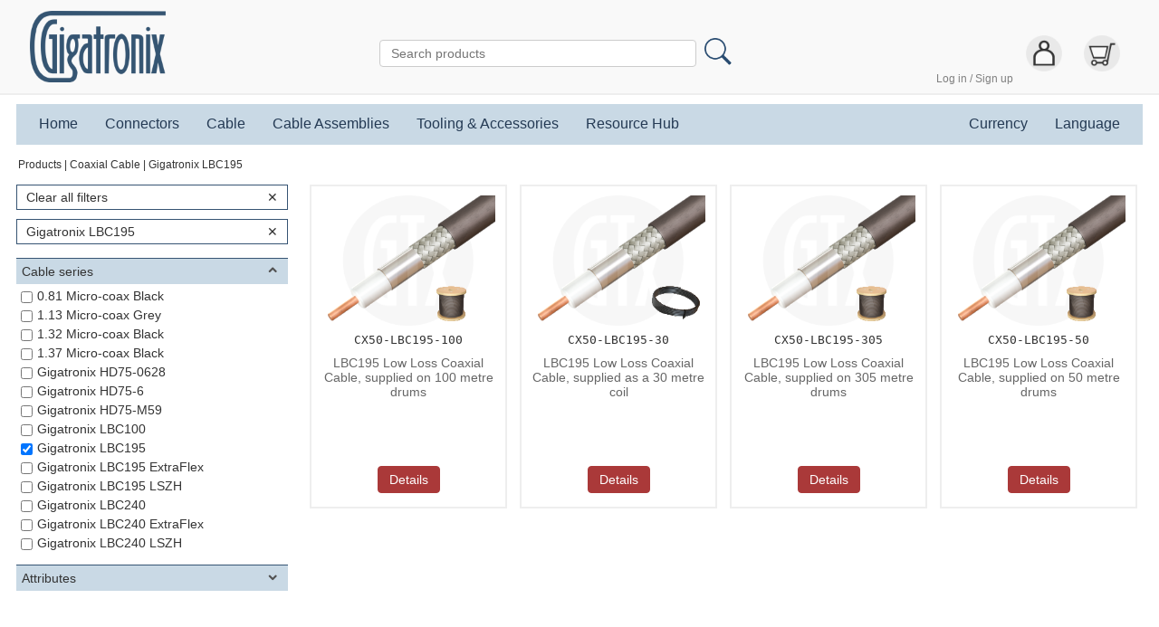

--- FILE ---
content_type: text/html;charset=UTF-8
request_url: https://www.gigatronix.co.uk/coaxial-cable/cable-series:lbc195
body_size: 8433
content:
<!DOCTYPE html>
<html lang="en-GB">

<head>
<meta http-equiv="Content-type" value="text/html; charset=UTF-8" />

<meta name="viewport" content="width=device-width, initial-scale=1.0" />

<meta name="google" content="notranslate" />
<meta name="format-detection" content="telephone=no" />

<title>Coaxial Cable - Gigatronix LBC195 | Gigatronix</title>

<link rel="stylesheet" type="text/css" href="https://www.gigatronix.co.uk/css/normalize.css" />
<link rel="stylesheet" type="text/css" href="https://www.gigatronix.co.uk/css/default.css" />

<!-- JavaScript section. Contents set up by action methods. -->
<script type="text/javascript">
// Uses 'lib/responsive.js'.

if (window.attachEvent) // For IE version 8 and prior.
{
	window.attachEvent("onload", browseOnload);
	window.attachEvent("onunload", browseOnunload);
}
else
{
	window.addEventListener("load", browseOnload);
	window.addEventListener("unload", browseOnunload);
}

function browseOnload()
{
	setOrResetClassById(
		"main-browse-nav", "main-browse-nav-hideable-container");
}

function browseOnunload()
{
	// See 'ConnectorBrowseHandler::generateJsSection()' for an outline of why
	// the following is required.
	document.getElementById("all-filters-container-form").reset();
}
function browseGeneratePageUrl()
{
	var pageUrl = "https://www.gigatronix.co.uk/coaxial-cable";


	return pageUrl;
}
function browseGroupHeadingOnClick(categoryName)
{
	var checkboxGroupId = "group_id_" + categoryName;
	var iconContractId = "icon_contract_id_" + categoryName;
	var iconExpandId = "icon_expand_id_" + categoryName;

	// Checkbox group contracted/closed prior to click?
	if (hasClassById(
		iconContractId, "checkbox-group-heading-icon-hidden") == true)
	{
		addClassById(iconExpandId, "checkbox-group-heading-icon-hidden");
		removeClassById(iconContractId, "checkbox-group-heading-icon-hidden");

		removeClassById(checkboxGroupId, "category-checkbox-group-closed");
	}
	// Checkbox group expanded/open prior to click.
	else
	{
		addClassById(iconContractId, "checkbox-group-heading-icon-hidden");
		removeClassById(iconExpandId, "checkbox-group-heading-icon-hidden");

		addClassById(checkboxGroupId, "category-checkbox-group-closed");
	}
}
// Despite the function's name, it will also work for filters (such as sleeving
// type) that use radio buttons instead of checkboxes.
function browseCheckboxOnChange()
{
	var urlArgNameValueSeparator = ":";
	var urlArgumentCategoryNames = new Array(
		"attribute",
		"cable-series",
		"product-promo"
		);

	var args, argVals, argValString;
	var categoryName, checkboxGroupName, checkboxes;
	var newUrl;

	args = [];

	// For each checkbox category group.
	for (var nameIndex = 0; nameIndex < urlArgumentCategoryNames.length;
		nameIndex++)
	{
		categoryName = urlArgumentCategoryNames[nameIndex];
		checkboxGroupName = "category_" + categoryName;
		checkboxes = document.getElementsByName(checkboxGroupName);
		argVals = [];

		// For each checkbox within the current group.
		for (var checkboxIndex = 0; checkboxIndex < checkboxes.length;
			checkboxIndex++)
		{
			if (checkboxes[checkboxIndex].checked == true)
			{
				argVals.push(checkboxes[checkboxIndex].value);
			}
		}

		// If any of the checkboxes in this group were checked.
		if (argVals.length >= 1)
		{
			argValString = argVals.join(",");
			args.push(categoryName + urlArgNameValueSeparator + argValString);
		}
	}

	newUrl = browseGeneratePageUrl();

	// If any of the checkbox groups had any checkboxes checked.
	if (args.length >= 1)
	{
		newUrl += "/" + args.join("/");
	}

	window.location.href = newUrl;
}
</script>

<noscript>
<style>
.if-javascript-available
{
	display: none;
}
</style>
</noscript>
<script type="text/javascript">
// Andrew Cornes, Apr 2013.

function createCookie(name, value, days)
{
	if (days)
	{
		var date = new Date();
		date.setTime(date.getTime() + (days * 24 * 60 * 60 * 1000));
		var expires = "; expires=" + date.toGMTString();
	}
	else
	{
		var expires = "";
	}

	document.cookie = name + "=" + value + expires + "; path=/";
}

function readCookie(name)
{
	var nameEq = name + "=";
	var ca = document.cookie.split(";");

	for (var i = 0; i < ca.length; i++)
	{
		var c = ca[i];

		while (c.charAt(0) == " ")
		{
			c = c.substring(1, c.length);
		}

		if (c.indexOf(nameEq) == 0)
		{
			return c.substring(nameEq.length, c.length);
		}
	}

	return null;
}

function deleteCookie(name)
{
	createCookie(name, "", -1);
}
// Andrew Cornes, Jun-Aug 2018.
// 01-Sep-2020: Added 'addClassByElement()' and 'removeClassByElement()'.
// These functions are for manipulating the 'class' attribute of HTML elements.

function addClassByElement(element, className)
{
	if (hasClassByElement(element, className) == false)
	{
		element.className = (element.className + " " + className).trim();
	}
}

function addClassById(elementId, className)
{
	var element = document.getElementById(elementId);
	addClassByElement(element, className);
}

function addClassByName(elementName, className)
{
	var elements = document.getElementsByName(elementName);

	for (var elementIndex = 0; elementIndex < elements.length; elementIndex++)
	{
		var element = elements[elementIndex];
		addClassByElement(element, className);
	}
}

function hasClassByElement(element, className)
{
	var hasClass =
		(" " + element.className + " ").indexOf(" " + className + " ") != -1;
	return hasClass;
}

function hasClassById(elementId, className)
{
	var element = document.getElementById(elementId);
	return hasClassByElement(element, className);
}

function removeClassByElement(element, className)
{
	if (hasClassByElement(element, className) == true)
	{
		element.className =
			(" " + element.className + " ").replace(
				" " + className + " ", "").trim();
	}
}

function removeClassById(elementId, className)
{
	var element = document.getElementById(elementId);
	removeClassByElement(element, className);
}

function removeClassByName(elementName, className)
{
	var elements = document.getElementsByName(elementName);

	for (var elementIndex = 0; elementIndex < elements.length; elementIndex++)
	{
		var element = elements[elementIndex];
		removeClassByElement(element, className);
	}
}

function toggleClassById(elementId, className)
{
	if (hasClassById(elementId, className) == false)
	{
		addClassById(elementId, className);
	}
	else
	{
		removeClassById(elementId, className);
	}
}
function getBrowserPageHeight()
{
	return Math.min(
		document.body.scrollHeight,
		document.documentElement.scrollHeight,
		document.body.offsetHeight,
		document.documentElement.offsetHeight,
		document.documentElement.clientHeight
		);
}

function getBrowserPageWidth()
{
	return Math.min(
		document.body.scrollWidth,
		document.documentElement.scrollWidth,
		document.body.offsetWidth,
		document.documentElement.offsetWidth,
		document.documentElement.clientWidth
		);
}
// Uses 'lib/cookies.js' and 'lib/elementClasses.js'.

function bodyNotScrollable()
{
	var scrollbarWidth = getScrollbarWidth();
	document.body.style.overflowY = "hidden";
	document.body.style.marginRight = scrollbarWidth + "px";
}

function bodyScrollable()
{
	document.body.style.overflowY = "scroll";
	document.body.style.marginRight = "0";
}

function generateElementClassCookieName(elementId, className)
{
	return elementId + "--" + className;
}

// From:
//     https://stackoverflow.com/questions/986937/
//         how-can-i-get-the-browsers-scrollbar-sizes
function getScrollbarWidth ()
{
	var inner = document.createElement("p");
	inner.style.width = "100%";
	inner.style.height = "200px";

	var outer = document.createElement("div");
	outer.style.position = "absolute";
	outer.style.top = "0px";
	outer.style.left = "0px";
	outer.style.visibility = "hidden";
	outer.style.width = "200px";
	outer.style.height = "150px";
	outer.style.overflow = "hidden";

	outer.appendChild(inner);
	document.body.appendChild(outer);

	var w1 = inner.offsetWidth;
	outer.style.overflow = 'scroll';
	var w2 = inner.offsetWidth;

	if (w1 == w2)
	{
		w2 = outer.clientWidth;
	}

	document.body.removeChild(outer);
	return w1 - w2;
}

function setOrResetClassById(elementId, className)
{
	var cookieName = generateElementClassCookieName(elementId, className);

	if (readCookie(cookieName) == "1")
	{
		removeClassById(elementId, className);
	}
	else
	{
		addClassById(elementId, className);
	}
}

function toggleClassAndRememberById(elementId, className)
{
	var cookieName = generateElementClassCookieName(elementId, className);

	if (hasClassById(elementId, className) == false)
	{
		addClassById(elementId, className);
		deleteCookie(cookieName);
	}
	else
	{
		removeClassById(elementId, className);
		createCookie(cookieName, "1");
	}
}
</script>

<link rel="stylesheet" type="text/css" href="https://www.gigatronix.co.uk/css/main.css" />
<link rel="stylesheet" type="text/css" href="https://www.gigatronix.co.uk/css/main_page_header.css" />
<link rel="stylesheet" type="text/css" href="https://www.gigatronix.co.uk/css/main_primary_nav.css" />
<link rel="stylesheet" type="text/css" href="https://www.gigatronix.co.uk/css/main_r.css" />
<link rel="stylesheet" type="text/css" href="https://www.gigatronix.co.uk/css/main_page_header_r.css" />
<link rel="stylesheet" type="text/css" href="https://www.gigatronix.co.uk/css/main_primary_nav_r.css" />
<link rel="stylesheet" type="text/css" href="https://www.gigatronix.co.uk/css/main_browse.css" />
</head>

<body>

<div id="info-popup-backdrop" onclick="infoPopupDismiss();">
<div id="info-popup-container" onclick="event.stopPropagation();">
	<div id="info-popup-title" class="info-popup-title">
		<div id="info-popup-title-text" class="info-popup-title-text"></div>
		<div class="info-popup-dismiss"
			onclick="infoPopupDismiss();">&times;</div>
	</div> <!-- class: info-popup-title -->

	<div class="info-popup-body">
		<div id="info-popup-content" class="info-popup-content">
		</div> <!-- class: info-popup-content -->

		<div id="info-popup-message" class="info-popup-message">
		</div> <!-- class: info-popup-message -->
	</div> <!-- class: info-popup-body -->
</div> <!-- id: info-popup-container -->
</div> <!-- id: info-popup-backdrop -->

<script type="text/javascript">
if (window.attachEvent) // For IE version 8 and prior.
{
	window.attachEvent("onload", mainPageHeaderOnLoad);
}
else
{
	window.addEventListener("load", mainPageHeaderOnLoad);
}

function mainPageHeaderOnLoad()
{
	setOrResetClassById("page-header", "page-header-hideable-container");
}
</script>


<div id="page-header-mini">
	<!-- Changes to the 'page-header-mini-bar' element below should likely be
		reflected in the duplicate element in the 'main_primary_nav.php' and
		'blog_primary_nav.php' components. -->
	<div class="page-header-mini-bar">
		<div class="page-header-mini-burger"
			onclick="
				toggleClassAndRememberById(
					'primary-nav-mini', 'primary-nav-mini-hidden');
				bodyNotScrollable();">&#9776;</div>

		<div class="page-header-mini-logo">
			<a href="https://www.gigatronix.co.uk/"><img class="logo" src="https://www.gigatronix.co.uk/images/logos/logo_450x238.png"></a>
		</div> <!-- class: page-header-mini-logo -->

		<div class="page-header-mini-burger"
			onclick="
				toggleClassAndRememberById(
					'primary-nav-mini', 'primary-nav-mini-hidden');
				bodyNotScrollable();">
			<img src="https://www.gigatronix.co.uk/images/icons_misc/search_96x96.png">
		</div>
	</div> <!-- class: page-header-mini-bar -->
</div> <!-- id: page-header-mini -->

<div class="page-header-container">

<div id="page-header" class="page-header">
	<div class="page-header-toggle-hideable"
		onclick="toggleClassAndRememberById(
			'page-header', 'page-header-hideable-container');"
		>&#9776;</div>

	<div class="hideable">
		<a href="https://www.gigatronix.co.uk/"><img class="logo" src="https://www.gigatronix.co.uk/images/logos/logo_450x238.png"></a>
	</div> <!-- class: hideable -->

	<div class="hideable search-box">
		<div class="search-box-container">
			<form action="https://www.gigatronix.co.uk/search/part-number-post" method="POST" onsubmit="if (typeof uahhvuqrsttqubdi !== 'undefined') return false; uahhvuqrsttqubdi = true;">

<div class="form-group">
<input id="searchTerm" name="searchTerm" placeholder="Search products" type="text" />
</div>

<div class="form-group">
<input name="submit" type="submit" value="" />
</div>

<input name="_formInfo" type="hidden" value="a:3:{s:7:&quot;options&quot;;a:4:{s:13:&quot;formActionUri&quot;;s:23:&quot;search/part-number-post&quot;;s:12:&quot;formOnSubmit&quot;;s:0:&quot;&quot;;s:14:&quot;formTableClass&quot;;b:0;s:8:&quot;formType&quot;;s:4:&quot;post&quot;;}s:11:&quot;inputFields&quot;;a:2:{s:10:&quot;searchTerm&quot;;s:4:&quot;text&quot;;s:6:&quot;submit&quot;;s:6:&quot;submit&quot;;}s:15:&quot;fieldValidation&quot;;a:1:{s:10:&quot;searchTerm&quot;;N;}}" />
<input name="_securityKey" type="hidden" value="5f506719d4bc37ad684c70f327adea3a" />
</form>

		</div> <!-- class: search-box-container -->
	</div> <!-- class: hideable, search-box -->

	<div class="hideable icon-box">

		<div class="header-group">
<a href="https://www.gigatronix.co.uk/login">Log in / Sign up</a>
</div> <!-- class: header-group -->
		
		
		<div class="header-group">
<a class="icon" href="https://www.gigatronix.co.uk/login"><div><img class="icon" src="https://www.gigatronix.co.uk/images/icons_misc/man_out_192x192.png"></div></a>
</div> <!-- class: header-group -->

				<div class="header-group">
			<a class="icon" href="https://www.gigatronix.co.uk/shopping-cart"><div><img class="icon" src="https://www.gigatronix.co.uk/images/icons_misc/cart_empty_192x192.png"></div>
</a>
		</div> <!-- class: header-group -->
			</div> <!-- class: hideable -->
</div> <!-- id: page-header -->

</div> <!-- class: page-header-container -->

<div id="page-container"> <!-- Main navbar, page content and page footer -->

<script type="text/javascript">
function dropdownHeadingClick(dropdownSetName, dropdownContentId, showClass)
{
	// If the heading clicked on is for a menu that's already showing, hide it.
	if (hasClassById(dropdownContentId, showClass) == true)
	{
		removeClassById(dropdownContentId, "primary-nav-dropdown-content-show");
	}
	// If the menu isn't showing, hide all menus in the set, then show the
	// selected one.
	else
	{
		removeClassByName(dropdownSetName, showClass);
		addClassById(dropdownContentId, "primary-nav-dropdown-content-show");

		// Ensure opened menu isn't beyond the left- or right browser edges.

		var element = document.getElementById(dropdownContentId);
		var parent = element.parentElement;

		// Reset left and right values to whatever they would be as a result of
		// stylesheets or user-agent settings.
		element.style.left = element.style.right = "";

		var elementBox = element.getBoundingClientRect();
		var parentBox = parent.getBoundingClientRect();

		var browserRight = getBrowserPageWidth();

		if (elementBox.left < 0)
		{
			element.style.right = "auto";
			element.style.left = "-" + parentBox.left + "px";
		}

		if (elementBox.right > browserRight)
		{
			element.style.left = "auto";
			var parentRightGap = browserRight - parentBox.right;
			element.style.right = "-" + parentRightGap + "px";
		}
	}
}

function closeAllDropDownsInSetListener(
	dropdownSetName, showClass, clickExclusionClass = null)
{
	return function(event)
	{
		if (clickExclusionClass == null ||
			event.target.matches("." + clickExclusionClass) == false)
		{
			removeClassByName(dropdownSetName, showClass);
		}
	}
}
if (window.attachEvent) // For IE version 8 and prior.
{
	window.attachEvent("onload", mainPrimaryNavOnLoad);
}
else
{
	window.addEventListener("load", mainPrimaryNavOnLoad);
	window.addEventListener("click",
		closeAllDropDownsInSetListener(
			"primary-nav-dropdown-content",
			"primary-nav-dropdown-content-show",
			"primary-nav-dropdown-heading"));
	// Make sure menus are closed on resize.
	window.addEventListener("resize",
		closeAllDropDownsInSetListener(
			"primary-nav-dropdown-content",
			"primary-nav-dropdown-content-show"));
}

function mainPrimaryNavOnLoad()
{
	setOrResetClassById("primary-nav", "primary-nav-hideable-container");
}
</script>

<div id="primary-nav-mini" class="primary-nav-mini-hidden">
<div class="primary-nav-mini-scrollable">
	<!-- The following 'page-header-mini-bar' element is a near-duplicate
		('near': the 'bodyNotScrollable()' calls have been replaced with calls
		to 'bodyScrollable()') of the one in the 'main_page_header.php'
		component so that when 'primary-nav-mini' (which fills the browser
		window) is displayed, the mini page header doesn't look like it's been
		overwritten. -->
	<div class="page-header-mini-bar">
		<div class="page-header-mini-burger"
			onclick="
				toggleClassAndRememberById(
					'primary-nav-mini', 'primary-nav-mini-hidden');
				bodyScrollable();">&#9776;</div>

		<div class="page-header-mini-logo">
			<a href="https://www.gigatronix.co.uk/"><img class="logo" src="https://www.gigatronix.co.uk/images/logos/logo_450x238.png"></a>
		</div> <!-- class: page-header-mini-logo -->

		<div class="page-header-mini-burger"
			onclick="
				toggleClassAndRememberById(
					'primary-nav-mini', 'primary-nav-mini-hidden');
				bodyScrollable();">
			<img src="https://www.gigatronix.co.uk/images/icons_misc/search_96x96.png">
		</div>
	</div> <!-- class: page-header-mini-bar -->

	<div class="search-box-container">
		<form action="https://www.gigatronix.co.uk/search/part-number-post" method="POST" onsubmit="if (typeof uahhvuqrsttqubdi !== 'undefined') return false; uahhvuqrsttqubdi = true;">

<div class="form-group">
<input id="searchTermMini" name="searchTermMini" placeholder="Search products" type="text" />
</div>

<div class="form-group">
<input name="submit" type="submit" value="Go" />
</div>

<input name="_formInfo" type="hidden" value="a:3:{s:7:&quot;options&quot;;a:4:{s:13:&quot;formActionUri&quot;;s:23:&quot;search/part-number-post&quot;;s:12:&quot;formOnSubmit&quot;;s:0:&quot;&quot;;s:14:&quot;formTableClass&quot;;b:0;s:8:&quot;formType&quot;;s:4:&quot;post&quot;;}s:11:&quot;inputFields&quot;;a:2:{s:14:&quot;searchTermMini&quot;;s:4:&quot;text&quot;;s:6:&quot;submit&quot;;s:6:&quot;submit&quot;;}s:15:&quot;fieldValidation&quot;;a:1:{s:14:&quot;searchTermMini&quot;;N;}}" />
<input name="_securityKey" type="hidden" value="a4b4794da60b6b19b810636c8859f057" />
</form>

	</div> <!-- class: search-box-container -->

	<div class="primary-nav-mini-container">
		<div class="primary-nav-mini-heading">Connectors</div>
<div class="primary-nav-mini-indented-link"><a href="https://www.gigatronix.co.uk/coaxial-connectors">Coaxial Connectors</a></div>
<div class="primary-nav-mini-indented-link"><a href="https://www.gigatronix.co.uk/multicore-connectors">B Series Push-Pull</a></div>
<div class="primary-nav-mini-link"><a href="https://www.gigatronix.co.uk/coaxial-cable">Cable</a></div>
<div class="primary-nav-mini-heading">Cable Assemblies</div>
<div class="primary-nav-mini-indented-link"><a href="https://www.gigatronix.co.uk/cabulator">Online Configurator</a></div>
<div class="primary-nav-mini-indented-link"><a href="https://www.gigatronix.co.uk/pca-browse">Stock Assemblies</a></div>
<div class="primary-nav-mini-heading">Tooling &amp; Accessories</div>
<div class="primary-nav-mini-indented-link"><a href="https://www.gigatronix.co.uk/tooling-browse">Tooling</a></div>
<div class="primary-nav-mini-indented-link"><a href="https://www.gigatronix.co.uk/sleeving-browse">Strain Relief Boots</a></div>
<div class="primary-nav-mini-link"><a href="https://www.gigatronix.co.uk/resource-hub">Resource Hub</a></div>
		<div class="primary-nav-mini-link"><a href="https://www.gigatronix.co.uk/login">Log in / Sign up</a></div>
		<div class="primary-nav-mini-link"><a href="https://www.gigatronix.co.uk/shopping-cart">Shopping Cart</a></div>

					<div class="primary-nav-mini-heading">Currency</div>
<div class="primary-nav-mini-indented-link"><a href="https://www.gigatronix.co.uk/user/set-currency?returnUrl=coaxial-cable%2Fcable-series%3Albc195&currId=3">EUR</a></div>
<div class="primary-nav-mini-indented-link primary-nav-mini-link-selected"><a href="https://www.gigatronix.co.uk/user/set-currency?returnUrl=coaxial-cable%2Fcable-series%3Albc195&currId=2">GBP</a></div>
<div class="primary-nav-mini-indented-link"><a href="https://www.gigatronix.co.uk/user/set-currency?returnUrl=coaxial-cable%2Fcable-series%3Albc195&currId=1">USD</a></div>
		
		<div class="primary-nav-mini-heading">Language</div>
<div class="primary-nav-mini-indented-link primary-nav-mini-link-selected"><a href="https://www.gigatronix.co.uk/user/set-language?returnUrl=coaxial-cable%2Fcable-series%3Albc195&langId=1">English, British</a></div>
<div class="primary-nav-mini-indented-link"><a href="https://www.gigatronix.co.uk/user/set-language?returnUrl=coaxial-cable%2Fcable-series%3Albc195&langId=2">English, US</a></div>
<div class="primary-nav-mini-indented-link"><a href="https://www.gigatronix.co.uk/user/set-language?returnUrl=coaxial-cable%2Fcable-series%3Albc195&langId=3">Français</a></div>
	</div> <!-- class: primary-nav-mini-container -->
</div> <!-- class: primary-nav-mini-scrollable -->
</div> <!-- id: primary-nav-mini -->

<div id="primary-nav" class="primary-nav">
	<div class="primary-nav-toggle-hideable"
		onclick="toggleClassAndRememberById(
			'primary-nav', 'primary-nav-hideable-container');"
		>&#9776;</div>

	<div class="hideable">
		<a href="https://www.gigatronix.co.uk/">Home</a>
	</div> <!-- class: hideable -->

	<div class="hideable">
<div class="primary-nav-dropdown">
<a class="primary-nav-dropdown-heading" onclick="dropdownHeadingClick('primary-nav-dropdown-content', 'primary-nav-dropdown-connectors', 'primary-nav-dropdown-content-show');">
Connectors
</a> <!-- class: primary-nav-dropdown-heading -->
<div id="primary-nav-dropdown-connectors" name="primary-nav-dropdown-content" class="primary-nav-dropdown-content">
<div class="primary-nav-item"><a href="https://www.gigatronix.co.uk/coaxial-connectors">Coaxial Connectors</a></div>
<div class="primary-nav-item"><a href="https://www.gigatronix.co.uk/multicore-connectors">B Series Push-Pull</a></div>
</div> <!-- id: primary-nav-dropdown-connectors -->
</div> <!-- class: primary-nav-dropdown -->
</div> <!-- class: hideable -->
<div class="hideable">
<a href="https://www.gigatronix.co.uk/coaxial-cable">Cable</a></div> <!-- class: hideable -->
<div class="hideable">
<div class="primary-nav-dropdown">
<a class="primary-nav-dropdown-heading" onclick="dropdownHeadingClick('primary-nav-dropdown-content', 'primary-nav-dropdown-cable-assemblies', 'primary-nav-dropdown-content-show');">
Cable Assemblies
</a> <!-- class: primary-nav-dropdown-heading -->
<div id="primary-nav-dropdown-cable-assemblies" name="primary-nav-dropdown-content" class="primary-nav-dropdown-content">
<div class="primary-nav-item"><a href="https://www.gigatronix.co.uk/cabulator">Online Configurator</a></div>
<div class="primary-nav-item"><a href="https://www.gigatronix.co.uk/pca-browse">Stock Assemblies</a></div>
</div> <!-- id: primary-nav-dropdown-cable-assemblies -->
</div> <!-- class: primary-nav-dropdown -->
</div> <!-- class: hideable -->
<div class="hideable">
<div class="primary-nav-dropdown">
<a class="primary-nav-dropdown-heading" onclick="dropdownHeadingClick('primary-nav-dropdown-content', 'primary-nav-dropdown-tooling-accessories', 'primary-nav-dropdown-content-show');">
Tooling &amp; Accessories
</a> <!-- class: primary-nav-dropdown-heading -->
<div id="primary-nav-dropdown-tooling-accessories" name="primary-nav-dropdown-content" class="primary-nav-dropdown-content">
<div class="primary-nav-item"><a href="https://www.gigatronix.co.uk/tooling-browse">Tooling</a></div>
<div class="primary-nav-item"><a href="https://www.gigatronix.co.uk/sleeving-browse">Strain Relief Boots</a></div>
</div> <!-- id: primary-nav-dropdown-tooling-accessories -->
</div> <!-- class: primary-nav-dropdown -->
</div> <!-- class: hideable -->
<div class="hideable">
<a href="https://www.gigatronix.co.uk/resource-hub">Resource Hub</a></div> <!-- class: hideable -->

	<div class="hideable fill-width">
	</div> <!-- class: hideable, fill-width -->

		<div class="hideable">
		<div class="primary-nav-dropdown">
<a class="primary-nav-dropdown-heading" onclick="dropdownHeadingClick('primary-nav-dropdown-content', 'primary-nav-dropdown-currency', 'primary-nav-dropdown-content-show');">
Currency
</a> <!-- class: primary-nav-dropdown-heading -->
<div id="primary-nav-dropdown-currency" name="primary-nav-dropdown-content" class="primary-nav-dropdown-content">
<div class="primary-nav-item"><a href="https://www.gigatronix.co.uk/user/set-currency?returnUrl=coaxial-cable%2Fcable-series%3Albc195&currId=3">EUR</a>
</div>
<div class="primary-nav-item primary-nav-item-selected"><a href="https://www.gigatronix.co.uk/user/set-currency?returnUrl=coaxial-cable%2Fcable-series%3Albc195&currId=2">GBP</a>
</div>
<div class="primary-nav-item"><a href="https://www.gigatronix.co.uk/user/set-currency?returnUrl=coaxial-cable%2Fcable-series%3Albc195&currId=1">USD</a>
</div>
</div> <!-- id: primary-nav-dropdown-currency -->
</div> <!-- class: primary-nav-dropdown -->
	</div> <!-- class: hideable -->
	
	<div class="hideable">
		<div class="primary-nav-dropdown">
<a class="primary-nav-dropdown-heading" onclick="dropdownHeadingClick('primary-nav-dropdown-content', 'primary-nav-dropdown-language', 'primary-nav-dropdown-content-show');">
Language
</a> <!-- class: primary-nav-dropdown-heading -->
<div id="primary-nav-dropdown-language" name="primary-nav-dropdown-content" class="primary-nav-dropdown-content">
<div class="primary-nav-item primary-nav-item-selected"><a href="https://www.gigatronix.co.uk/user/set-language?returnUrl=coaxial-cable%2Fcable-series%3Albc195&langId=1">English, British</a>
</div>
<div class="primary-nav-item"><a href="https://www.gigatronix.co.uk/user/set-language?returnUrl=coaxial-cable%2Fcable-series%3Albc195&langId=2">English, US</a>
</div>
<div class="primary-nav-item"><a href="https://www.gigatronix.co.uk/user/set-language?returnUrl=coaxial-cable%2Fcable-series%3Albc195&langId=3">Français</a>
</div>
</div> <!-- id: primary-nav-dropdown-language -->
</div> <!-- class: primary-nav-dropdown -->
	</div> <!-- class: hideable -->
</div> <!-- id: primary-nav -->

<div class="page-banner">
	Products | Coaxial Cable |  Gigatronix LBC195
</div>

<div id="page-content">
	<div id="main-browse-nav" class="main-browse-nav">
		<div class="main-browse-nav-toggle-hideable"
			onclick="toggleClassAndRememberById('main-browse-nav',
				'main-browse-nav-hideable-container');"
			>&#9776;</div>
		<div class="hideable">
<div class="browse-current-filter-area">
<a href="https://www.gigatronix.co.uk/coaxial-cable"><div class="browse-current-filter"><div class="fill-width">Clear all filters</div><div>&#x2715;</div></div> <!-- class: browse-current-filter --></a>
<a href="https://www.gigatronix.co.uk/coaxial-cable/"><div class="browse-current-filter"><div class="fill-width">Gigatronix LBC195</div><div>&#x2715;</div></div> <!-- class: browse-current-filter --></a>
</div> <!-- class: browse-current-filter-area -->
<form autocomplete="off" id="all-filters-container-form">
<div class="checkbox-group-heading" onclick="browseGroupHeadingOnClick('cable-series')"><div class="row"><div class="checkbox-group-heading-label">Cable series</div><div class="checkbox-group-heading-icon"><img id="icon_contract_id_cable-series" class="checkbox-group-heading-icon" src="https://www.gigatronix.co.uk/images/icons_misc/contract_24x24.png"><img id="icon_expand_id_cable-series" class="checkbox-group-heading-icon checkbox-group-heading-icon-hidden" src="https://www.gigatronix.co.uk/images/icons_misc/expand_24x24.png"></div>
</div> <!-- class: row -->
</div> <!-- class: checkbox-group-heading -->
<div class="category-checkbox-group" id="group_id_cable-series">
<div class="category-checkbox"><input type="checkbox" id="cable-series_0-81-micro-coax-black" name="category_cable-series" value="0-81-micro-coax-black" onchange="browseCheckboxOnChange()"  ><label for="cable-series_0-81-micro-coax-black">0.81 Micro-coax Black</label>
</div> <!-- class: category-checkbox -->
<div class="category-checkbox"><input type="checkbox" id="cable-series_1-13-micro-coax-grey" name="category_cable-series" value="1-13-micro-coax-grey" onchange="browseCheckboxOnChange()"  ><label for="cable-series_1-13-micro-coax-grey">1.13 Micro-coax Grey</label>
</div> <!-- class: category-checkbox -->
<div class="category-checkbox"><input type="checkbox" id="cable-series_1-32-micro-coax-black" name="category_cable-series" value="1-32-micro-coax-black" onchange="browseCheckboxOnChange()"  ><label for="cable-series_1-32-micro-coax-black">1.32 Micro-coax Black</label>
</div> <!-- class: category-checkbox -->
<div class="category-checkbox"><input type="checkbox" id="cable-series_1-37-micro-coax-black" name="category_cable-series" value="1-37-micro-coax-black" onchange="browseCheckboxOnChange()"  ><label for="cable-series_1-37-micro-coax-black">1.37 Micro-coax Black</label>
</div> <!-- class: category-checkbox -->
<div class="category-checkbox"><input type="checkbox" id="cable-series_gigatronix-hd75-0628" name="category_cable-series" value="gigatronix-hd75-0628" onchange="browseCheckboxOnChange()"  ><label for="cable-series_gigatronix-hd75-0628">Gigatronix HD75-0628</label>
</div> <!-- class: category-checkbox -->
<div class="category-checkbox"><input type="checkbox" id="cable-series_gigatronix-hd75-6" name="category_cable-series" value="gigatronix-hd75-6" onchange="browseCheckboxOnChange()"  ><label for="cable-series_gigatronix-hd75-6">Gigatronix HD75-6</label>
</div> <!-- class: category-checkbox -->
<div class="category-checkbox"><input type="checkbox" id="cable-series_gigatronix-hd75-m59" name="category_cable-series" value="gigatronix-hd75-m59" onchange="browseCheckboxOnChange()"  ><label for="cable-series_gigatronix-hd75-m59">Gigatronix HD75-M59</label>
</div> <!-- class: category-checkbox -->
<div class="category-checkbox"><input type="checkbox" id="cable-series_lbc100" name="category_cable-series" value="lbc100" onchange="browseCheckboxOnChange()"  ><label for="cable-series_lbc100">Gigatronix LBC100</label>
</div> <!-- class: category-checkbox -->
<div class="category-checkbox"><input type="checkbox" id="cable-series_lbc195" name="category_cable-series" value="lbc195" onchange="browseCheckboxOnChange()"  checked><label for="cable-series_lbc195">Gigatronix LBC195</label>
</div> <!-- class: category-checkbox -->
<div class="category-checkbox"><input type="checkbox" id="cable-series_lbc195-extraflex" name="category_cable-series" value="lbc195-extraflex" onchange="browseCheckboxOnChange()"  ><label for="cable-series_lbc195-extraflex">Gigatronix LBC195 ExtraFlex</label>
</div> <!-- class: category-checkbox -->
<div class="category-checkbox"><input type="checkbox" id="cable-series_lbc195-lszh" name="category_cable-series" value="lbc195-lszh" onchange="browseCheckboxOnChange()"  ><label for="cable-series_lbc195-lszh">Gigatronix LBC195 LSZH</label>
</div> <!-- class: category-checkbox -->
<div class="category-checkbox"><input type="checkbox" id="cable-series_lbc240" name="category_cable-series" value="lbc240" onchange="browseCheckboxOnChange()"  ><label for="cable-series_lbc240">Gigatronix LBC240</label>
</div> <!-- class: category-checkbox -->
<div class="category-checkbox"><input type="checkbox" id="cable-series_lbc240-extraflex" name="category_cable-series" value="lbc240-extraflex" onchange="browseCheckboxOnChange()"  ><label for="cable-series_lbc240-extraflex">Gigatronix LBC240 ExtraFlex</label>
</div> <!-- class: category-checkbox -->
<div class="category-checkbox"><input type="checkbox" id="cable-series_lbc240-lszh" name="category_cable-series" value="lbc240-lszh" onchange="browseCheckboxOnChange()"  ><label for="cable-series_lbc240-lszh">Gigatronix LBC240 LSZH</label>
</div> <!-- class: category-checkbox -->
<div class="category-checkbox"><input type="checkbox" id="cable-series_lbc400" name="category_cable-series" value="lbc400" onchange="browseCheckboxOnChange()"  ><label for="cable-series_lbc400">Gigatronix LBC400</label>
</div> <!-- class: category-checkbox -->
<div class="category-checkbox"><input type="checkbox" id="cable-series_lbc400-extraflex" name="category_cable-series" value="lbc400-extraflex" onchange="browseCheckboxOnChange()"  ><label for="cable-series_lbc400-extraflex">Gigatronix LBC400 ExtraFlex</label>
</div> <!-- class: category-checkbox -->
<div class="category-checkbox"><input type="checkbox" id="cable-series_lbc400-lszh" name="category_cable-series" value="lbc400-lszh" onchange="browseCheckboxOnChange()"  ><label for="cable-series_lbc400-lszh">Gigatronix LBC400 LSZH</label>
</div> <!-- class: category-checkbox -->
<div class="category-checkbox"><input type="checkbox" id="cable-series_lbc600" name="category_cable-series" value="lbc600" onchange="browseCheckboxOnChange()"  ><label for="cable-series_lbc600">Gigatronix LBC600</label>
</div> <!-- class: category-checkbox -->
<div class="category-checkbox"><input type="checkbox" id="cable-series_gigatronix-uhd75-0729" name="category_cable-series" value="gigatronix-uhd75-0729" onchange="browseCheckboxOnChange()"  ><label for="cable-series_gigatronix-uhd75-0729">Gigatronix UHD75-0729</label>
</div> <!-- class: category-checkbox -->
<div class="category-checkbox"><input type="checkbox" id="cable-series_gigatronix-uhd75-6" name="category_cable-series" value="gigatronix-uhd75-6" onchange="browseCheckboxOnChange()"  ><label for="cable-series_gigatronix-uhd75-6">Gigatronix UHD75-6</label>
</div> <!-- class: category-checkbox -->
<div class="category-checkbox"><input type="checkbox" id="cable-series_gigatronix-uhd75-6-7" name="category_cable-series" value="gigatronix-uhd75-6-7" onchange="browseCheckboxOnChange()"  ><label for="cable-series_gigatronix-uhd75-6-7">Gigatronix UHD75-6-7</label>
</div> <!-- class: category-checkbox -->
<div class="category-checkbox"><input type="checkbox" id="cable-series_gigatronix-uhd75-6xf" name="category_cable-series" value="gigatronix-uhd75-6xf" onchange="browseCheckboxOnChange()"  ><label for="cable-series_gigatronix-uhd75-6xf">Gigatronix UHD75-6XF</label>
</div> <!-- class: category-checkbox -->
<div class="category-checkbox"><input type="checkbox" id="cable-series_gigatronix-uhd75-59" name="category_cable-series" value="gigatronix-uhd75-59" onchange="browseCheckboxOnChange()"  ><label for="cable-series_gigatronix-uhd75-59">Gigatronix UHD75-59</label>
</div> <!-- class: category-checkbox -->
<div class="category-checkbox"><input type="checkbox" id="cable-series_gigatronix-uhd75-59-7" name="category_cable-series" value="gigatronix-uhd75-59-7" onchange="browseCheckboxOnChange()"  ><label for="cable-series_gigatronix-uhd75-59-7">Gigatronix UHD75-59-7</label>
</div> <!-- class: category-checkbox -->
<div class="category-checkbox"><input type="checkbox" id="cable-series_gigatronix-uhd75-59xf" name="category_cable-series" value="gigatronix-uhd75-59xf" onchange="browseCheckboxOnChange()"  ><label for="cable-series_gigatronix-uhd75-59xf">Gigatronix UHD75-59XF</label>
</div> <!-- class: category-checkbox -->
<div class="category-checkbox"><input type="checkbox" id="cable-series_gigatronix-uhd75-179d" name="category_cable-series" value="gigatronix-uhd75-179d" onchange="browseCheckboxOnChange()"  ><label for="cable-series_gigatronix-uhd75-179d">Gigatronix UHD75-179D</label>
</div> <!-- class: category-checkbox -->
<div class="category-checkbox"><input type="checkbox" id="cable-series_gigatronix-uhd75-m59" name="category_cable-series" value="gigatronix-uhd75-m59" onchange="browseCheckboxOnChange()"  ><label for="cable-series_gigatronix-uhd75-m59">Gigatronix UHD75-M59</label>
</div> <!-- class: category-checkbox -->
<div class="category-checkbox"><input type="checkbox" id="cable-series_gigatronix-uhd75-m59-7" name="category_cable-series" value="gigatronix-uhd75-m59-7" onchange="browseCheckboxOnChange()"  ><label for="cable-series_gigatronix-uhd75-m59-7">Gigatronix UHD75-M59-7</label>
</div> <!-- class: category-checkbox -->
<div class="category-checkbox"><input type="checkbox" id="cable-series_gigatronix-uhd75-m59xf" name="category_cable-series" value="gigatronix-uhd75-m59xf" onchange="browseCheckboxOnChange()"  ><label for="cable-series_gigatronix-uhd75-m59xf">Gigatronix UHD75-M59XF</label>
</div> <!-- class: category-checkbox -->
<div class="category-checkbox"><input type="checkbox" id="cable-series_kf085" name="category_cable-series" value="kf085" onchange="browseCheckboxOnChange()"  ><label for="cable-series_kf085">KF085</label>
</div> <!-- class: category-checkbox -->
<div class="category-checkbox"><input type="checkbox" id="cable-series_kf141" name="category_cable-series" value="kf141" onchange="browseCheckboxOnChange()"  ><label for="cable-series_kf141">KF141</label>
</div> <!-- class: category-checkbox -->
<div class="category-checkbox"><input type="checkbox" id="cable-series_kf141hp" name="category_cable-series" value="kf141hp" onchange="browseCheckboxOnChange()"  ><label for="cable-series_kf141hp">KF141HP</label>
</div> <!-- class: category-checkbox -->
<div class="category-checkbox"><input type="checkbox" id="cable-series_kf141uf" name="category_cable-series" value="kf141uf" onchange="browseCheckboxOnChange()"  ><label for="cable-series_kf141uf">KF141UF</label>
</div> <!-- class: category-checkbox -->
<div class="category-checkbox"><input type="checkbox" id="cable-series_kf141uhp" name="category_cable-series" value="kf141uhp" onchange="browseCheckboxOnChange()"  ><label for="cable-series_kf141uhp">KF141UHP</label>
</div> <!-- class: category-checkbox -->
<div class="category-checkbox"><input type="checkbox" id="cable-series_kf181hp" name="category_cable-series" value="kf181hp" onchange="browseCheckboxOnChange()"  ><label for="cable-series_kf181hp">KF181HP</label>
</div> <!-- class: category-checkbox -->
<div class="category-checkbox"><input type="checkbox" id="cable-series_kf189uhp" name="category_cable-series" value="kf189uhp" onchange="browseCheckboxOnChange()"  ><label for="cable-series_kf189uhp">KF189UHP</label>
</div> <!-- class: category-checkbox -->
<div class="category-checkbox"><input type="checkbox" id="cable-series_kf240" name="category_cable-series" value="kf240" onchange="browseCheckboxOnChange()"  ><label for="cable-series_kf240">KF240</label>
</div> <!-- class: category-checkbox -->
<div class="category-checkbox"><input type="checkbox" id="cable-series_ku-flex402" name="category_cable-series" value="ku-flex402" onchange="browseCheckboxOnChange()"  ><label for="cable-series_ku-flex402">KU-FLEX402</label>
</div> <!-- class: category-checkbox -->
<div class="category-checkbox"><input type="checkbox" id="cable-series_ku-flex405" name="category_cable-series" value="ku-flex405" onchange="browseCheckboxOnChange()"  ><label for="cable-series_ku-flex405">KU-FLEX405</label>
</div> <!-- class: category-checkbox -->
<div class="category-checkbox"><input type="checkbox" id="cable-series_rd316" name="category_cable-series" value="rd316" onchange="browseCheckboxOnChange()"  ><label for="cable-series_rd316">RD316</label>
</div> <!-- class: category-checkbox -->
<div class="category-checkbox"><input type="checkbox" id="cable-series_rg58" name="category_cable-series" value="rg58" onchange="browseCheckboxOnChange()"  ><label for="cable-series_rg58">RG58</label>
</div> <!-- class: category-checkbox -->
<div class="category-checkbox"><input type="checkbox" id="cable-series_rg142" name="category_cable-series" value="rg142" onchange="browseCheckboxOnChange()"  ><label for="cable-series_rg142">RG142</label>
</div> <!-- class: category-checkbox -->
<div class="category-checkbox"><input type="checkbox" id="cable-series_rg174" name="category_cable-series" value="rg174" onchange="browseCheckboxOnChange()"  ><label for="cable-series_rg174">RG174</label>
</div> <!-- class: category-checkbox -->
<div class="category-checkbox"><input type="checkbox" id="cable-series_rg178" name="category_cable-series" value="rg178" onchange="browseCheckboxOnChange()"  ><label for="cable-series_rg178">RG178</label>
</div> <!-- class: category-checkbox -->
<div class="category-checkbox"><input type="checkbox" id="cable-series_rg179b-u" name="category_cable-series" value="rg179b-u" onchange="browseCheckboxOnChange()"  ><label for="cable-series_rg179b-u">RG179B/U</label>
</div> <!-- class: category-checkbox -->
<div class="category-checkbox"><input type="checkbox" id="cable-series_rg188" name="category_cable-series" value="rg188" onchange="browseCheckboxOnChange()"  ><label for="cable-series_rg188">RG188</label>
</div> <!-- class: category-checkbox -->
<div class="category-checkbox"><input type="checkbox" id="cable-series_rg213" name="category_cable-series" value="rg213" onchange="browseCheckboxOnChange()"  ><label for="cable-series_rg213">RG213</label>
</div> <!-- class: category-checkbox -->
<div class="category-checkbox"><input type="checkbox" id="cable-series_rg214" name="category_cable-series" value="rg214" onchange="browseCheckboxOnChange()"  ><label for="cable-series_rg214">RG214</label>
</div> <!-- class: category-checkbox -->
<div class="category-checkbox"><input type="checkbox" id="cable-series_rg223" name="category_cable-series" value="rg223" onchange="browseCheckboxOnChange()"  ><label for="cable-series_rg223">RG223</label>
</div> <!-- class: category-checkbox -->
<div class="category-checkbox"><input type="checkbox" id="cable-series_rg316" name="category_cable-series" value="rg316" onchange="browseCheckboxOnChange()"  ><label for="cable-series_rg316">RG316</label>
</div> <!-- class: category-checkbox -->
<div class="category-checkbox"><input type="checkbox" id="cable-series_rg400" name="category_cable-series" value="rg400" onchange="browseCheckboxOnChange()"  ><label for="cable-series_rg400">RG400</label>
</div> <!-- class: category-checkbox -->
<div class="category-checkbox"><input type="checkbox" id="cable-series_rg402-conformable" name="category_cable-series" value="rg402-conformable" onchange="browseCheckboxOnChange()"  ><label for="cable-series_rg402-conformable">RG402 Conformable</label>
</div> <!-- class: category-checkbox -->
<div class="category-checkbox"><input type="checkbox" id="cable-series_rg402-conformable-fep" name="category_cable-series" value="rg402-conformable-fep" onchange="browseCheckboxOnChange()"  ><label for="cable-series_rg402-conformable-fep">RG402 Conformable FEP</label>
</div> <!-- class: category-checkbox -->
<div class="category-checkbox"><input type="checkbox" id="cable-series_rg405-conformable" name="category_cable-series" value="rg405-conformable" onchange="browseCheckboxOnChange()"  ><label for="cable-series_rg405-conformable">RG405 Conformable</label>
</div> <!-- class: category-checkbox -->
<div class="category-checkbox"><input type="checkbox" id="cable-series_rg405-conformable-fep" name="category_cable-series" value="rg405-conformable-fep" onchange="browseCheckboxOnChange()"  ><label for="cable-series_rg405-conformable-fep">RG405 Conformable FEP</label>
</div> <!-- class: category-checkbox -->
<div class="category-checkbox"><input type="checkbox" id="cable-series_sr085c" name="category_cable-series" value="sr085c" onchange="browseCheckboxOnChange()"  ><label for="cable-series_sr085c">SR085C</label>
</div> <!-- class: category-checkbox -->
<div class="category-checkbox"><input type="checkbox" id="cable-series_sr085ct" name="category_cable-series" value="sr085ct" onchange="browseCheckboxOnChange()"  ><label for="cable-series_sr085ct">SR085CT</label>
</div> <!-- class: category-checkbox -->
<div class="category-checkbox"><input type="checkbox" id="cable-series_sr141c" name="category_cable-series" value="sr141c" onchange="browseCheckboxOnChange()"  ><label for="cable-series_sr141c">SR141C</label>
</div> <!-- class: category-checkbox -->
<div class="category-checkbox"><input type="checkbox" id="cable-series_sr141ct" name="category_cable-series" value="sr141ct" onchange="browseCheckboxOnChange()"  ><label for="cable-series_sr141ct">SR141CT</label>
</div> <!-- class: category-checkbox -->
</div> <!-- class: category-checkbox-group -->
<div class="checkbox-group-heading" onclick="browseGroupHeadingOnClick('attribute')"><div class="row"><div class="checkbox-group-heading-label">Attributes</div><div class="checkbox-group-heading-icon"><img id="icon_contract_id_attribute" class="checkbox-group-heading-icon checkbox-group-heading-icon-hidden" src="https://www.gigatronix.co.uk/images/icons_misc/contract_24x24.png"><img id="icon_expand_id_attribute" class="checkbox-group-heading-icon" src="https://www.gigatronix.co.uk/images/icons_misc/expand_24x24.png"></div>
</div> <!-- class: row -->
</div> <!-- class: checkbox-group-heading -->
<div class="category-checkbox-group category-checkbox-group-closed" id="group_id_attribute">
<div class="category-checkbox"><input type="checkbox" id="attribute_application-12g-sdi-4k" name="category_attribute" value="application-12g-sdi-4k" onchange="browseCheckboxOnChange()" disabled ><label for="attribute_application-12g-sdi-4k">Application - 12G-SDI, 4K</label>
</div> <!-- class: category-checkbox -->
<div class="category-checkbox"><input type="checkbox" id="attribute_application-6g-sdi" name="category_attribute" value="application-6g-sdi" onchange="browseCheckboxOnChange()" disabled ><label for="attribute_application-6g-sdi">Application - 6G-SDI</label>
</div> <!-- class: category-checkbox -->
<div class="category-checkbox"><input type="checkbox" id="attribute_electrical-amplitude-stable" name="category_attribute" value="electrical-amplitude-stable" onchange="browseCheckboxOnChange()" disabled ><label for="attribute_electrical-amplitude-stable">Electrical - Amplitude Stable</label>
</div> <!-- class: category-checkbox -->
<div class="category-checkbox"><input type="checkbox" id="attribute_electrical-dc-to-26-5-ghz" name="category_attribute" value="electrical-dc-to-26-5-ghz" onchange="browseCheckboxOnChange()" disabled ><label for="attribute_electrical-dc-to-26-5-ghz">Electrical - DC to 26.5 GHz</label>
</div> <!-- class: category-checkbox -->
<div class="category-checkbox"><input type="checkbox" id="attribute_electrical-dc-to-40-ghz" name="category_attribute" value="electrical-dc-to-40-ghz" onchange="browseCheckboxOnChange()" disabled ><label for="attribute_electrical-dc-to-40-ghz">Electrical - DC to 40 GHz</label>
</div> <!-- class: category-checkbox -->
<div class="category-checkbox"><input type="checkbox" id="attribute_electrical-low-attenuation" name="category_attribute" value="electrical-low-attenuation" onchange="browseCheckboxOnChange()"  ><label for="attribute_electrical-low-attenuation">Electrical - Low Attenuation</label>
</div> <!-- class: category-checkbox -->
<div class="category-checkbox"><input type="checkbox" id="attribute_electrical-low-loss" name="category_attribute" value="electrical-low-loss" onchange="browseCheckboxOnChange()" disabled ><label for="attribute_electrical-low-loss">Electrical - Low Loss</label>
</div> <!-- class: category-checkbox -->
<div class="category-checkbox"><input type="checkbox" id="attribute_electrical-phase-stable" name="category_attribute" value="electrical-phase-stable" onchange="browseCheckboxOnChange()" disabled ><label for="attribute_electrical-phase-stable">Electrical - Phase Stable</label>
</div> <!-- class: category-checkbox -->
<div class="category-checkbox"><input type="checkbox" id="attribute_electrical-ultra-low-loss" name="category_attribute" value="electrical-ultra-low-loss" onchange="browseCheckboxOnChange()" disabled ><label for="attribute_electrical-ultra-low-loss">Electrical - Ultra Low Loss</label>
</div> <!-- class: category-checkbox -->
<div class="category-checkbox"><input type="checkbox" id="attribute_environmental-high-temperature" name="category_attribute" value="environmental-high-temperature" onchange="browseCheckboxOnChange()" disabled ><label for="attribute_environmental-high-temperature">Environmental - High Temperature</label>
</div> <!-- class: category-checkbox -->
<div class="category-checkbox"><input type="checkbox" id="attribute_environmental-lszh" name="category_attribute" value="environmental-lszh" onchange="browseCheckboxOnChange()" disabled ><label for="attribute_environmental-lszh">Environmental - LSZH</label>
</div> <!-- class: category-checkbox -->
<div class="category-checkbox"><input type="checkbox" id="attribute_impedance-50-ohms" name="category_attribute" value="impedance-50-ohms" onchange="browseCheckboxOnChange()"  ><label for="attribute_impedance-50-ohms">Impedance - 50 ohms</label>
</div> <!-- class: category-checkbox -->
<div class="category-checkbox"><input type="checkbox" id="attribute_jacket-fep" name="category_attribute" value="jacket-fep" onchange="browseCheckboxOnChange()" disabled ><label for="attribute_jacket-fep">Jacket - FEP</label>
</div> <!-- class: category-checkbox -->
<div class="category-checkbox"><input type="checkbox" id="attribute_jacket-pe" name="category_attribute" value="jacket-pe" onchange="browseCheckboxOnChange()"  ><label for="attribute_jacket-pe">Jacket - PE</label>
</div> <!-- class: category-checkbox -->
<div class="category-checkbox"><input type="checkbox" id="attribute_jacket-tpe" name="category_attribute" value="jacket-tpe" onchange="browseCheckboxOnChange()" disabled ><label for="attribute_jacket-tpe">Jacket - TPE</label>
</div> <!-- class: category-checkbox -->
<div class="category-checkbox"><input type="checkbox" id="attribute_market-broadcasting" name="category_attribute" value="market-broadcasting" onchange="browseCheckboxOnChange()" disabled ><label for="attribute_market-broadcasting">Market - Broadcasting</label>
</div> <!-- class: category-checkbox -->
<div class="category-checkbox"><input type="checkbox" id="attribute_market-rf-distribution" name="category_attribute" value="market-rf-distribution" onchange="browseCheckboxOnChange()"  ><label for="attribute_market-rf-distribution">Market - RF Distribution</label>
</div> <!-- class: category-checkbox -->
<div class="category-checkbox"><input type="checkbox" id="attribute_market-wireless-transmission" name="category_attribute" value="market-wireless-transmission" onchange="browseCheckboxOnChange()"  ><label for="attribute_market-wireless-transmission">Market - Wireless Transmission</label>
</div> <!-- class: category-checkbox -->
<div class="category-checkbox"><input type="checkbox" id="attribute_mechanical-ultra-flexible" name="category_attribute" value="mechanical-ultra-flexible" onchange="browseCheckboxOnChange()" disabled ><label for="attribute_mechanical-ultra-flexible">Mechanical - Ultra Flexible</label>
</div> <!-- class: category-checkbox -->
<div class="category-checkbox"><input type="checkbox" id="attribute_series-hd75-6g" name="category_attribute" value="series-hd75-6g" onchange="browseCheckboxOnChange()" disabled ><label for="attribute_series-hd75-6g">Series - HD75 6G</label>
</div> <!-- class: category-checkbox -->
<div class="category-checkbox"><input type="checkbox" id="attribute_series-lbc" name="category_attribute" value="series-lbc" onchange="browseCheckboxOnChange()"  ><label for="attribute_series-lbc">Series - LBC</label>
</div> <!-- class: category-checkbox -->
<div class="category-checkbox"><input type="checkbox" id="attribute_series-lmr-equivalent" name="category_attribute" value="series-lmr-equivalent" onchange="browseCheckboxOnChange()"  ><label for="attribute_series-lmr-equivalent">Series - LMR Equivalent</label>
</div> <!-- class: category-checkbox -->
<div class="category-checkbox"><input type="checkbox" id="attribute_series-rg" name="category_attribute" value="series-rg" onchange="browseCheckboxOnChange()" disabled ><label for="attribute_series-rg">Series - RG</label>
</div> <!-- class: category-checkbox -->
<div class="category-checkbox"><input type="checkbox" id="attribute_series-semi-rigid" name="category_attribute" value="series-semi-rigid" onchange="browseCheckboxOnChange()" disabled ><label for="attribute_series-semi-rigid">Series - Semi-Rigid</label>
</div> <!-- class: category-checkbox -->
<div class="category-checkbox"><input type="checkbox" id="attribute_series-ufl-ipx-micro" name="category_attribute" value="series-ufl-ipx-micro" onchange="browseCheckboxOnChange()" disabled ><label for="attribute_series-ufl-ipx-micro">Series - UFL / IPX Micro</label>
</div> <!-- class: category-checkbox -->
<div class="category-checkbox"><input type="checkbox" id="attribute_series-uhd75-12g" name="category_attribute" value="series-uhd75-12g" onchange="browseCheckboxOnChange()" disabled ><label for="attribute_series-uhd75-12g">Series - UHD75 12G</label>
</div> <!-- class: category-checkbox -->
<div class="category-checkbox"><input type="checkbox" id="attribute_series-uhd75-12g-extra-flexible" name="category_attribute" value="series-uhd75-12g-extra-flexible" onchange="browseCheckboxOnChange()" disabled ><label for="attribute_series-uhd75-12g-extra-flexible">Series - UHD75 12G Extra Flexible</label>
</div> <!-- class: category-checkbox -->
</div> <!-- class: category-checkbox-group -->
</form>
</div> <!-- class: hideable -->
	</div> <!-- id: browse-nav -->

	<div id="main-browse-body">
		
<div class="browse-thumbnails-container">
		<a class="browse-thumbnail-cell" href="https://www.gigatronix.co.uk/cable/CX50-LBC195-100">

	
	<div class="browse-thumbnail-cell" >
		<img loading="lazy" class="browse-thumbnail" src="https://www.gigatronix.co.uk/image/category:cable/identifier:LBC195_B.png/thumbnail:1/cache-key:bec73aa1c6780c78d9c5c36595bd7ea5/hash:7286dc463123e20353a252d594965554" alt="LBC195-reel">

		<div class="browse-thumbnail-caption part-number">
			CX50-LBC195-100		</div> <!-- class: browse-thumbnail-caption -->

		<div class="browse-thumbnail-desc">
			LBC195 Low Loss Coaxial Cable, supplied on 100 metre drums		</div> <!-- class: browse-thumbnail-desc -->

		<div class="browse-thumbnail-button">
			<button >Details</button>
		</div> <!-- browse-thumbnail-button -->
	</div> <!-- class: browse-thumbnail-cell -->
	</a>
		<a class="browse-thumbnail-cell" href="https://www.gigatronix.co.uk/cable/CX50-LBC195-30">

	
	<div class="browse-thumbnail-cell" >
		<img loading="lazy" class="browse-thumbnail" src="https://www.gigatronix.co.uk/image/category:cable/identifier:LBC195_C.png/thumbnail:1/cache-key:1db556e2deff931a4883aa301281615f/hash:c911a7afb235fd13bc3d4fc9261a954a" alt="LBC195-coil">

		<div class="browse-thumbnail-caption part-number">
			CX50-LBC195-30		</div> <!-- class: browse-thumbnail-caption -->

		<div class="browse-thumbnail-desc">
			LBC195 Low Loss Coaxial Cable, supplied as a 30 metre coil		</div> <!-- class: browse-thumbnail-desc -->

		<div class="browse-thumbnail-button">
			<button >Details</button>
		</div> <!-- browse-thumbnail-button -->
	</div> <!-- class: browse-thumbnail-cell -->
	</a>
		<a class="browse-thumbnail-cell" href="https://www.gigatronix.co.uk/cable/CX50-LBC195-305">

	
	<div class="browse-thumbnail-cell" >
		<img loading="lazy" class="browse-thumbnail" src="https://www.gigatronix.co.uk/image/category:cable/identifier:LBC195_B.png/thumbnail:1/cache-key:bec73aa1c6780c78d9c5c36595bd7ea5/hash:7286dc463123e20353a252d594965554" alt="LBC195-reel">

		<div class="browse-thumbnail-caption part-number">
			CX50-LBC195-305		</div> <!-- class: browse-thumbnail-caption -->

		<div class="browse-thumbnail-desc">
			LBC195 Low Loss Coaxial Cable, supplied on 305 metre drums		</div> <!-- class: browse-thumbnail-desc -->

		<div class="browse-thumbnail-button">
			<button >Details</button>
		</div> <!-- browse-thumbnail-button -->
	</div> <!-- class: browse-thumbnail-cell -->
	</a>
		<a class="browse-thumbnail-cell" href="https://www.gigatronix.co.uk/cable/CX50-LBC195-50">

	
	<div class="browse-thumbnail-cell" >
		<img loading="lazy" class="browse-thumbnail" src="https://www.gigatronix.co.uk/image/category:cable/identifier:LBC195_B.png/thumbnail:1/cache-key:bec73aa1c6780c78d9c5c36595bd7ea5/hash:7286dc463123e20353a252d594965554" alt="LBC195-reel">

		<div class="browse-thumbnail-caption part-number">
			CX50-LBC195-50		</div> <!-- class: browse-thumbnail-caption -->

		<div class="browse-thumbnail-desc">
			LBC195 Low Loss Coaxial Cable, supplied on 50 metre drums		</div> <!-- class: browse-thumbnail-desc -->

		<div class="browse-thumbnail-button">
			<button >Details</button>
		</div> <!-- browse-thumbnail-button -->
	</div> <!-- class: browse-thumbnail-cell -->
	</a>
	</div> <!-- class: browse-thumbnails-container -->

	</div> <!-- id: main-browse-body -->
</div> <!-- id: page-content -->

</div> <!-- id: page-container -->

<div id="page-footer-container">
<div id="page-footer">
<div class="footer-column">
<div class="footer-column-heading">Company</div>
<div class="footer-links-container">
<div class="footer-link"><a href="https://www.gigatronix.co.uk/home">Home</a></div>
<div class="footer-link"><a href="https://www.gigatronix.co.uk/resource-hub/view/contact-details-and-locations">Locations</a></div>
<div class="footer-link"><a href="https://www.gigatronix.co.uk/resource-hub/view/terms-and-conditions-of-use">Website Terms of Use</a></div>
</div> <!-- class: footer-links-container -->
</div> <!-- class: footer-column -->
<div class="footer-column">
<div class="footer-column-heading">Quick Links</div>
<div class="footer-links-container">
<div class="footer-link"><a href="https://www.gigatronix.co.uk/cabulator">Cable Assembly Configurator</a></div>
<div class="footer-link"><a href="https://www.gigatronix.co.uk/bookmark">Bookmarks</a></div>
<div class="footer-link"><a href="https://www.gigatronix.co.uk/user/your-products">Your Products</a></div>
<div class="footer-link"><a href="https://www.gigatronix.co.uk/resource-hub/view/b-series-brochure-download">B Series Brochure</a></div>
</div> <!-- class: footer-links-container -->
</div> <!-- class: footer-column -->
<div class="footer-column">
<div class="footer-column-heading">Support</div>
<div class="footer-links-container">
<div class="footer-link"><a href="https://www.gigatronix.co.uk/resource-hub/view/contact-details-and-locations">Contact Us</a></div>
<div class="footer-link"><a href="https://www.gigatronix.co.uk/resource-hub/view/compliance-centre">Compliance Centre</a></div>
<div class="footer-link"><a href="https://www.gigatronix.co.uk/resource-hub">Resource Hub</a></div>
</div> <!-- class: footer-links-container -->
</div> <!-- class: footer-column -->
<div class="footer-column">
<div class="footer-column-heading">Account</div>
<div class="footer-links-container">
<div class="footer-link"><a href="https://www.gigatronix.co.uk/your-account">Your Account</a></div>
<div class="footer-link"><a href="https://www.gigatronix.co.uk/order-history">Order History</a></div>
<div class="footer-link"><a href="https://www.gigatronix.co.uk/resource-hub/view/terms-and-conditions-of-sale">Terms and Conditions of Sale</a></div>
<div class="footer-link"><a href="https://www.gigatronix.co.uk/resource-hub/view/terms-and-conditions-of-use#privacy">Privacy and Cookie Policy</a></div>
</div> <!-- class: footer-links-container -->
</div> <!-- class: footer-column -->
</div> <!-- id: page-footer -->
</div> <!-- id: page-footer-container -->

<script type="text/javascript">
</script>

</body>

</html>


--- FILE ---
content_type: text/css
request_url: https://www.gigatronix.co.uk/css/default.css
body_size: 1311
content:
/* Default styles for HTML elements. --------------------------------------- */

*
{
	/* 'box-sizing': width specifiers will include padding and border: */
	box-sizing:					border-box;
}

body
{
	font-family:				Verdana, Trebuchet MS, Helvetica, Arial;
	font-size:					14px;
	overflow-y:					scroll;
}

a
{
	color:						inherit;
	text-decoration:			none;
}

button.like-link,
input[type="submit"].like-link
{
	background:					none;
	border:						none;
	color:						black;
	padding:					0;
}

a,
button.like-link,
input[type="submit"].like-link,
.like-link
{
	border-bottom:				1px solid #aaa;
	cursor:						pointer;
}

button.like-link
{
	border-radius:				0;
	margin-bottom:				0;
}

a:focus,
a:hover,
button.like-link:focus,
button.like-link:hover,
input[type="submit"].like-link:focus,
input[type="submit"].like-link:hover,
.like-link:focus,
.like-link:hover
{
	border-bottom-color:		black;
}

button.like-link:focus,
button.like-link:hover
{
	background-color:			white;
}

a:focus,
input[type="submit"].like-link:focus
{
	outline:					none;
}

/* Links without 'href', e.g., Cabulator build navigation. */
a:not([href])
{
	cursor:						default;

	/* No double-click text selection. */
	-webkit-user-select:		none; /* Webkit (Safari, Chrome) browsers. */
	-moz-user-select:			none; /* Mozilla browsers. */
	-khtml-user-select:			none; /* Webkit (Konqueror) browsers. */
	-ms-user-select:			none; /* IE10+. */
}

form
{
	display:					inline;
}

h1, h2
{
	font-weight:				normal;
	margin:						12px 0;
	padding:					0;
}

h1:first-child, h2:first-child
{
	margin:						0 0 12px 0;
}

h1
{
	font-size:					25px;
}

h2
{
	font-size:					20px;
}

p
{
	margin:						0;
	padding:					0 0 12px 0;
}

pre
{
	font-family:				consolas, "Lucida Console", Monaco, monospace;
	margin:						0;
}

/* 'border-spacing' removes spacing between cells much like 'border-collapse'
// but without adjacent cells sharing borders: */
table
{
	border-spacing:				0;
}

th
{
	text-align:					left;
}

/* Forms. ------------------------------------------------------------------ */

div.form-group
{
	margin-bottom:				10px;
}

/* Just in case a form has multiple submits/links. */
div.form-group a,
div.form-group input[type="submit"]
{
	margin-right:				10px;
}

a.like-button,
a.like-button-secondary,
button,
div.form-group input[type="password"],
div.form-group input[type="submit"],
div.form-group input[type="text"],
div.form-group select,
div.form-group textarea
{
	border-radius:				4px;
	/* I don't understand why this margin isn't 'collapsed' with the margin of
	// the containing '.form-group' div (like it is for the span within the
	// '.form-group' below), but it isn't: */
	margin-bottom:				5px;
	padding:					6px 12px;
}

a.like-button-secondary,
button.secondary,
div.form-group input[type="password"],
div.form-group input[type="text"],
div.form-group select,
div.form-group textarea
{
	border:						1px solid #ccc;
}

a.like-button,
a.like-button-secondary
{
	/* As an inline element, parent elements won't respect the padding of an
	// anchor tag without this: */
	display:					inline-block;
}

a.like-button-secondary,
button.secondary,
div.form-group input[type="submit"].secondary
{
	background-color:			#f8f8f8;
	color:						black;
}

a.like-button:not([href]),
a.like-button-secondary:not([href])
{
	color:						#a0a0a0;
}

div.form-group input[type="checkbox"]
{
	height:						16px;
	width:						16px;
}

div.form-group input[type="submit"]
{
	cursor:						pointer;
}

div.form-group textarea
{
	height:						95px;
	min-height:					60px;
	resize:						vertical;
}

a.like-button:not([href]):hover
{
	background-color:			white;
}

a.like-button:focus,
button:focus,
div.form-group input[type="password"]:focus,
div.form-group input[type="submit"]:focus,
div.form-group input[type="text"]:focus,
div.form-group select:focus,
div.form-group textarea:focus
{
	outline:					none;
}

div.form-group input[type="checkbox"]:focus
{
	outline:					none;
}

a.like-button-secondary:focus,
a.like-button-secondary:hover,
button.secondary:focus,
button.secondary:hover,
div.form-group input[type="submit"].secondary:focus,
div.form-group input[type="submit"].secondary:hover
{
	background-color:			#f0f0f0;
}

a.like-button-secondary:not([href]):hover
{
	background-color:			f8f8f8;
}

div.form-group input[disabled],
div.form-group input[readonly],
div.form-group select[disabled],
div.form-group textarea[readonly]
{
	background-color:			#f8f8f8;
	color:						#888;
}

div.form-group label
{
	display:					block;
	margin-bottom:				5px;
	text-align:					left;
}

/* 'data-input-type' is a custom attribute (HTML5) allowing pre-4 CSS to refer
// to the labels associated with checkboxes. */
div.form-group label[data-input-type="checkbox"]
{
	display:					inline;
}

div.form-group span
{
	display:					block;
	/* I would've preferred this to be 'margin-bottom', but if it is, the
	// margin is 'collapsed' with that of the containing '.form-group' div. */
	padding-bottom:				5px;
}

.form-feedback
{
	color:						#c03030;
}

div.has-error input[type="password"],
div.has-error input[type="text"],
div.has-error select,
div.has-error textarea
{
	border-color:				#c03030;
}

div.has-error label,
div.has-error span
{
	color:						#c03030;
}


--- FILE ---
content_type: text/css
request_url: https://www.gigatronix.co.uk/css/main_page_header.css
body_size: 1074
content:
/* For responsive '@media' directives associated with the styling contained in
 * this file, see 'main_page_header_r.css'. */

/* Page header for small screens, instead of 'div.page-header-container'. -- */

div#page-header-mini
{
	background-color:			#f9f9f9;
	border-bottom:				2px solid #eee;
	display:					none;
}

div.page-header-mini-bar
{
	display:					table;
	margin:						0 auto;
	padding:					12px 0;
}

div.page-header-mini-burger,
div.page-header-mini-logo
{
	display:					table-cell;
	vertical-align:				middle;
}

div.page-header-mini-burger
{
	color:						#365473;
	cursor:						pointer;
	font-size:					30px;
	text-align:					center;
	width:						75px;

	/* No double-click text selection: */
	-webkit-user-select:		none; /* Webkit (Safari, Chrome) browsers. */
	-moz-user-select:			none; /* Mozilla browsers. */
	-khtml-user-select:			none; /* Webkit (Konqueror) browsers. */
	-ms-user-select:			none; /* IE10+. */
}

div.page-header-mini-burger img
{
	/* When an image is 'display: inline' (the default), there a small gap
	 * underneath for character descenders, so 'block' used instead: */
	display:					block;
	/* To horizontally centre the logo; 'text-align: center' wouldn't work for
	 * an element that is 'display: block'. */
	margin:						0 auto;
	width:						30px;
}

div.page-header-mini-logo
{
}

div.page-header-mini-logo img.logo
{
	/* When an image is 'display: inline' (the default), there a small gap
	 * underneath for character descenders, so 'block' used instead: */
	display:					block;
	/* To horizontally centre the logo; 'text-align: center' wouldn't work for
	 * an element that is 'display: block'. */
	margin:						0 auto;
	width:						150px;
}

/* Page header for normal/larger displays. --------------------------------- */

div.page-header-container
{
	background-color:			#f9f9f9;
	border-bottom:				2px solid #eee;
	margin-bottom:				10px;
}

div.page-header
{
	display:					table;
	/* Horizontally centres this element: */
	margin:						0 auto;
	padding:					0 10px;
	width:						1244px;
}

div.page-header a
{
	border-bottom:				none;
	color:						#808080;
	font-size:					12px;
}

div.page-header a:focus,
div.page-header a:hover
{
	color:						#333;
}

/* Icon box. */

div.icon-box img.icon
{
	margin:						0 10px;
	padding-bottom:				12px;
	width:						40px;
}

/* Search box. */

div.page-header div.search-box
{
	width:						100%;
}

div.page-header div.search-box-container,
div#primary-nav-mini div.search-box-container
{
	/* Horizontally centres this element: */
	margin:						0 auto;
	width:						380px;
}

div.page-header div.search-box-container div.form-group,
div#primary-nav-mini div.search-box-container div.form-group
{
	padding-bottom:				15px;
	vertical-align:				middle;
}

div.page-header div.search-box-container input#searchTerm,
div#primary-nav-mini div.search-box-container input#searchTermMini
{
	margin-right:				5px;
	width:						350px;
}

div.page-header div.search-box-container input[type="submit"]
{
	background:					url("/images/icons_misc/search_96x96.png");
	background-size:			30px 30px;
	border:						none;
	height:						30px;
	width:						30px;
}

div#primary-nav-mini div.search-box-container input[type="submit"]
{
}

div.page-header div.search-box-container input[type="submit"]:focus,
div.page-header div.search-box-container input[type="submit"]:hover
{
	background-color:			#edf3f7;
}

div#primary-nav-mini div.search-box-container input[type="submit"]:focus,
div#primary-nav-mini div.search-box-container input[type="submit"]:hover
{
}

div.search-box-container div.form-group,
div.page-header div.form-group,
div.page-header div.header-group
{
	display:					inline-block;
}

div.page-header div.header-group
{
	/* To give a pointer cursor even there's no '<a>' tag used, e.g., when the
	 * response to a click is handled by JavaScript: */
	cursor:						pointer;
}

div.page-header img.logo
{
	width:						150px;
}

div.page-header-toggle-hideable
{
	display:					none;
}

div.page-header > div.hideable
{
	display:					table-cell;
	vertical-align:				bottom;
	white-space:				nowrap;
}

div.page-header-toggle-hideable,
div.page-header > div.hideable
{
	/* Explicit line height as &#9776; character appears to have a larger line
	 * height than regular ASCII characters: */
	line-height:				16px;
	padding:					12px 5px 8px 5px;
}

div.page-header div.form-group
{
	margin-bottom:				0;
}


--- FILE ---
content_type: text/css
request_url: https://www.gigatronix.co.uk/css/main_primary_nav.css
body_size: 799
content:
/* For responsive '@media' directives associated with the styling contained in
 * this file, see 'main_primary_nav_r.css'. */

/* Primary nav for small screens, instead of 'div.primary-nav'. ------------ */

div#primary-nav-mini
{
	background-color:			#f9f9f9;
	bottom:						0;
	padding-right:				17px;
	position:					fixed;
	left:						0;
	right:						0;
	top:						0;
	z-index:					1;
}

div.primary-nav-mini-scrollable
{
	max-height:					100%;
	overflow-y:					auto;
}

div.primary-nav-mini-hidden
{
	display:					none;
}

div.primary-nav-mini-heading,
div.primary-nav-mini-indented-link,
div.primary-nav-mini-link
{
	border-top:					2px solid #eee;
	margin:						0 auto;
	padding:					10px 20px;
}

div.primary-nav-mini-indented-link
{
	padding-left:				40px;
}

div.primary-nav-mini-link-selected
{
	background-color:			white;
}

/* Primary nav for normal/larger displays. --------------------------------- */

 div.primary-nav
{
	background-color:			#c9d9e5;
	display:					table;
	font-size:					16px;
	padding:					14px 10px 12px 10px;
	width:						1244px;
}

div.primary-nav-toggle-hideable
{
	display:					none;
}

div.primary-nav > div.hideable
{
	display:					table-cell;
	padding:					0 15px;
	white-space:				nowrap;
	width:						1%;
}

div.primary-nav div.fill-width
{
	padding:					0;
	width:						100%;
}

div.primary-nav-toggle-hideable,
div.primary-nav > div.hideable
{
	/* Explicit line height as &#9776; character appears to have a larger line
	 * height than regular ASCII characters: */
	line-height:				16px;
}

div.primary-nav > div.hideable a
{
	border-bottom:				1px solid transparent;
	color:						#243a54;
	display:					inline-block;
	padding-bottom:				2px;
}

div.primary-nav > div.hideable a:focus,
div.primary-nav > div.hideable a:hover
{
	border-bottom:				1px solid #333;
}

/* Drop-down menus. */

div.primary-nav-dropdown
{
	position:					relative;

	/* No double-click text selection. */
	-webkit-user-select:		none; /* Webkit (Safari, Chrome) browsers. */
	-moz-user-select:			none; /* Mozilla browsers. */
	-khtml-user-select:			none; /* Webkit (Konqueror) browsers. */
	-ms-user-select:			none; /* IE10+. */
}

a.primary-nav-dropdown-heading
{
	cursor:						pointer;
}

a.primary-nav-dropdown-heading:focus,
a.primary-nav-dropdown-heading:hover
{
	border-bottom:				1px solid #333;
}

div.primary-nav-dropdown-content
{
	background-color:			white;
	box-shadow:					2px 5px 10px 0px rgba(0, 0, 0, 0.2);
	display:					none;
	left:						-10px;
	min-width:					100px;
	padding:					5px 0;
	position:					absolute;
	top:						22px;
	z-index:					1;
}

div.primary-nav-item
{
	font-size:					15px;
	padding:					5px 10px 3px 10px;
}

div.primary-nav-item-selected
{
	background-color:			#edf3f7;
}

div.primary-nav-dropdown-content-show
{
	display:					block;
}


--- FILE ---
content_type: text/css
request_url: https://www.gigatronix.co.uk/css/main_r.css
body_size: 382
content:
/* This is a companion to 'main.css' and contains the responsive '@media'
 * directives associated with styling specified in that file. */

/* Page container. --------------------------------------------------------- */

/* For width 960px to 1278px: */

@media only screen
	and (max-width: 1278px)
{

div#page-container
{
	max-width:					936px;
}

}

/* For width 720px to 959px: */

@media only screen
	and (max-width: 959px)
{

div#page-container
{
	max-width:					698px;
}

}

/* For width 620px to 719px: */

@media only screen
	and (max-width: 719px)
{

div#page-container
{
	max-width:					600px;
}

}

/* For width < 620px: */

@media only screen
	and (max-width: 619px)
{

div#page-container
{
	max-width:					310px;
}

}

/* Info pop-up. ------------------------------------------------------------ */

/* For width < 620px: */

@media only screen
	and (max-width: 619px)
{

div#info-popup-container
{
	width:						290px;
}

div.info-popup-message-wrapper
{
	padding:					10px;
}

}

/* Product info popup contents. -------------------------------------------- */

/* For width 620px to 719px: */

@media only screen
	and (max-width: 719px)
{

div.product-info-popup-image-cell,
img.product-info-popup-thumbnail
{
	width:						150px;
}

}

/* For width < 620px: */

@media only screen
	and (max-width: 619px)
{

div.product-info-popup-image-cell
{
	display:					none;
}

div.product-info-popup-overview-cell
{
	padding-left:				0;
}

}

/* Footer styling. --------------------------------------------------------- */

/* For width 960px to 1278px: */

@media only screen
	and (max-width: 1278px)
{

div#page-footer
{
	width:						936px;
}

div.footer-column
{
	width:						225px;
}

}

/* For width 720px to 959px: */

@media only screen
	and (max-width: 959px)
{

div#page-footer
{
	width:						698px;
}

div.footer-column
{
	width:						170px;
}

}

/* For width 620px to 719px: */

@media only screen
	and (max-width: 719px)
{

div#page-footer
{
	width:						600px;
}

div.footer-column
{
	padding-left:				20px;
	width:						280px;
}

}

/* For width < 620px: */

@media only screen
	and (max-width: 619px)
{

div#page-footer
{
	width:						310px;
}

div.footer-column
{
	padding-left:				15px;
	width:						145px;
}

}


--- FILE ---
content_type: text/css
request_url: https://www.gigatronix.co.uk/css/main_page_header_r.css
body_size: 374
content:
/* This is a companion to 'main_page_header.css' and contains the responsive
 * '@media' directives associated with styling specified in that file. */

/* For width 960px to 1278px: ---------------------------------------------- */

@media only screen
	and (max-width: 1278px)
{

div.page-header
{
	width:						936px;
}

div.page-header div.search-box-container,
div#primary-nav-mini div.search-box-container
{
	width:						300px;
}

div.page-header div.search-box-container input#searchTerm,
div#primary-nav-mini div.search-box-container input#searchTermMini
{
	width:						250px;
}

}

/* For width 720px to 959px: ----------------------------------------------- */

@media only screen
	and (max-width: 959px)
{

div#page-header-mini
{
	display:					block;
}

div.page-header-container
{
	display:					none;
}

div.page-header-mini-bar,
div.page-header
{
	width:						698px;
}

div.page-header div.search-box-container
{
	width:						225px;
}

div.page-header div.search-box-container input#searchTerm
{
	width:						175px;
}

div#primary-nav-mini div.search-box-container
{
	padding-left:				25px;
	width:						300px;
}

div#primary-nav-mini div.search-box-container input#searchTermMini
{
	width:						200px;
}

}

/* For width 620px to 719px: ----------------------------------------------- */

@media only screen
	and (max-width: 719px)
{

div.page-header-mini-bar,
div.page-header
{
	width:						600px;
}

div.page-header
{
	display:					block;
	padding:					10px;
	text-align:					center;
}

div.page-header-toggle-hideable,
div.page-header > div.hideable
{
	display:					block;
	padding:					5px;
}

div.page-header-hideable-container > div.hideable
{
	display:					none;
}

div.page-header div.search-box-container
{
	width:						250px;
}

div.page-header div.search-box-container input#searchTerm
{
	width:						200px;
}

}

/* For width < 620px: ------------------------------------------------------ */

@media only screen
	and (max-width: 619px)
{

div.page-header-mini-logo img.logo
{
	width:						100px;
}

div.page-header-mini-bar,
div.page-header
{
	width:						310px;
}

}


--- FILE ---
content_type: text/css
request_url: https://www.gigatronix.co.uk/css/main_browse.css
body_size: 1353
content:
div#page-content
{
	display:					table;
	margin-bottom:				12px;
	width:						100%;
}

div#main-browse-nav,
div#main-browse-body
{
	vertical-align:				top;
}

div#main-browse-nav
{
	display:					table-cell;
	max-width:					306px;
	padding:					0 6px 0 0;
	width:						306px;
}

div.browse-document-area
{
	padding-top:				12px;
}

div.browse-document-link-container
{
	display:					table;
}

div.browse-document-entry
{
	display:					table-row;
}

div.browse-document-thumbnail,
div.browse-document-link
{
	display:					table-cell;
	padding:					4px 6px;
	vertical-align:				top;
}

img.browse-document-thumbnail
{
	width:						24px;
}

img.document-locked
{
	padding-left:				8px;
	text-align:					center;
	vertical-align:				middle;
	/* The following width includes the specified 'padding-left': */
	width:						20px;
}

div#main-browse-nav div.form-group select
{
	width:						300px;
}

div#main-browse-body
{
	display:					table-cell;
	padding:					0 0 0 8px;
}

div.main-browse-nav-toggle-hideable
{
	display:					none;
	padding:					5px 0 10px 0;
}

div.browse-current-filter-area
{
	padding-bottom:				5px;
}

div.browse-current-filter-area a
{
	border-bottom:				0;
	color:						inherit;
}

div.browse-current-filter
{
	border:						1px solid #365473;
	display:					table;
	margin-bottom:				10px;
	width:						100%;
}

div.browse-current-filter-area a:focus div.browse-current-filter,
div.browse-current-filter:hover
{
	background-color:			#edf3f7;
}

div.browse-current-filter div
{
	display:					table-cell;
	padding:					5px 10px;
	vertical-align:				middle;
}

div.browse-current-filter div:first-child
{
	padding-right:				0;
}

div.browse-current-filter div.fill-width
{
	width:						100%;
}

div.checkbox-group-heading
{
	background-color:			#c9d9e5;
	border-top:					1px solid #365473;
	cursor:						pointer;
	display:					table;
	padding:					6px;
	text-align:					left;
	width:						100%;

	/* No double-click text selection: */
	-webkit-user-select:		none; /* Webkit (Safari, Chrome) browsers. */
	-moz-user-select:			none; /* Mozilla browsers. */
	-khtml-user-select:			none; /* Webkit (Konqueror) browsers. */
	-ms-user-select:			none; /* IE10+. */
}

div.checkbox-group-heading-label,
div.checkbox-group-heading-icon
{
	display:					table-cell;
}

div.checkbox-group-heading-icon
{
	max-width:					22px;
	padding:					0 5px;
	width:						22px;
}

img.checkbox-group-heading-icon
{
	width:						12px;
}

img.checkbox-group-heading-icon-hidden
{
	display:					none;
}

div.category-checkbox-group
{
	margin-bottom:				10px;
	max-height:					300px;
	overflow-y:					auto;
	padding:					5px 0 0 5px;
	text-align:					left;
}

div.category-checkbox-group-closed
{
	display:					none;
}

div.category-checkbox
{
	display:					table-row;
}

div.category-checkbox input,
div.category-checkbox label
{
	display:					table-cell;
	padding-bottom:				5px;
	vertical-align:				middle;
}

div.category-checkbox label
{
	padding-left:				5px;

	/* No double-click text selection: */
	-webkit-user-select:		none; /* Webkit (Safari, Chrome) browsers. */
	-moz-user-select:			none; /* Mozilla browsers. */
	-khtml-user-select:			none; /* Webkit (Konqueror) browsers. */
	-ms-user-select:			none; /* IE10+. */
}

div.category-checkbox input[type="checkbox"]:disabled+label
{
	color:						#aaa;
}

a.browse-thumbnail-cell
{
	border-bottom:				none;
}

div.browse-thumbnail-cell
{
	border:						2px solid #eee;
	display:					inline-block;
	margin:						0 0 12px 10px;
	max-width:					218px;
	min-width:					218px;
	/* Left/right padding provided by img element; see below. */
	padding:					10px 0;
	text-align:					center;
	vertical-align:				top;
}

div.browse-thumbnail-cell div.browse-thumbnail-button
{
	padding-top:				10px;
}

/* With a 4:3 aspect ratio, min-height (minus padding) is 0.75 of the width
 * (again minus padding), e.g., (149px - 5px) = (212px - 20px) * 0.75. */
img.browse-thumbnail
{
	/* The actual image height is the following minus the top/bottom
	 * padding. */
	height:						149px;
	/* Left/right padding on image rather than cell to allow caption to be
	 * wider than the image. */
	padding:					0 10px 5px 10px;
	/* The actual image width is the following minus the left/right padding. */
	width:						212px;
}

div.browse-thumbnail-caption
{
	color:						#333;
	font-size:					13px;
}

div.browse-thumbnail-desc
{
	color:						#666;
	height:						122px;
	padding:					10px 10px 0 10px;
}

.part-number
{
	font-family:				consolas, "Lucida Console", Monaco, monospace;
}

/* Styles for width 960px to 1278px. --------------------------------------- */

@media only screen
	and (max-width: 1278px)
{

div#main-browse-nav
{
	max-width:					230px;
	padding:					0 8px 0 0;
	width:						230px;
}

div#main-browse-nav div.form-group select
{
	width:						222px;
}

div.browse-thumbnail-cell
{
}

img.browse-thumbnail
{
}

}

/* Styles for width 720px to 959px (two-column layout). -------------------- */

@media only screen
	and (max-width: 959px)
{

div.browse-thumbnail-cell
{
	max-width:					215px;
	min-width:					215px;
}

img.browse-thumbnail
{
	/* The actual image height is the following minus the top/bottom
	 * padding. */
	height:						146px;
	/* The actual image width is the following minus the left/right padding. */
	width:						208px;
}

}

/* Styles for width 620px to 719px. ---------------------------------------- */

@media only screen
	and (max-width: 719px)
{

div#page-content
{
	padding:					6px;
}

div#main-browse-nav
{
	max-width:					228px;
	padding:					0 6px 0 0;
	width:						228px;
}

div#main-browse-body
{
	padding:					0 0 0 6px;
}

div.browse-thumbnail-cell
{
	max-width:					164px;
	min-width:					164px;
}

img.browse-thumbnail
{
	/* The actual image height is the following minus the top/bottom
	 * padding. */
	height:						110px;
	/* The actual image width is the following minus the left/right padding. */
	width:						160px;
}

}

/* Styles for width < 620px. ----------------------------------------------- */

@media only screen
	and (max-width: 619px)
{

div#page-content
{
	display:					block;
	padding:					5px;
}

div#main-browse-nav
{
	display:					block;
	margin:						0 auto;
	max-width:					300px;
	padding:					0 0 10px 0;
	text-align:					center;
	width:						300px;
}

div#main-browse-nav div.form-group select
{
	width:						300px;
}

div.main-browse-nav-toggle-hideable
{
	display:					block;
}

div.main-browse-nav-hideable-container > div.hideable
{
	display:					none;
}

div#main-browse-body
{
	display:					block;
	padding:					0;
}

div#main-browse-body h1
{
	text-align:					center;
}

div.browse-thumbnail-cell
{
	max-width:					285px;
	min-width:					285px;
}

img.browse-thumbnail
{
	/* The actual image height is the following minus the top/bottom
	 * padding. */
	height:						152px;
	/* The actual image width is the following minus the left/right padding. */
	width:						216px;
}

}
